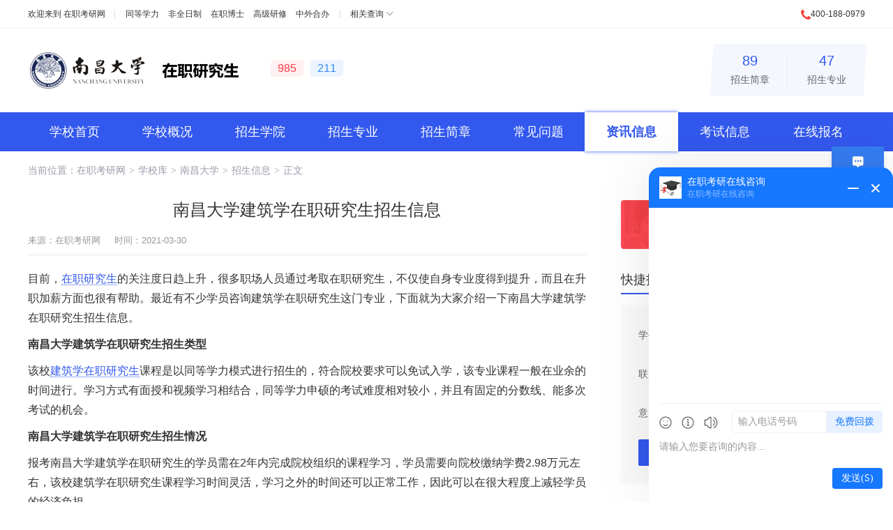

--- FILE ---
content_type: text/html; charset=utf-8
request_url: http://www.51zzyjs.com/xuexiao/84/zhaosheng/2893.html
body_size: 7560
content:
<!DOCTYPE html>
<html lang="zh-CN">
<head>
    <meta charset="utf-8">
    <title>南昌大学建筑学在职研究生招生信息 - 南昌大学 - 在职考研网</title>
    <meta name="keywords" content="建筑学在职研究生招生信息,南昌大学建筑学在职研究生">
    <meta name="description" content="该校建筑学在职研究生课程是以同等学力模式进行招生的，符合院校要求可以免试入学，该专业课程一般在业余的时间进行。">
    <meta name="renderer" content="webkit">
    <meta http-equiv="X-UA-Compatible" content="IE=edge,chrome=1">
    <meta http-equiv="Content-Type" content="text/html"/>
    <meta http-equiv="Cache-Control" content="no-transform " />
    <meta http-equiv="Cache-Control" content="no-siteapp"/>
    <meta name="applicable-device" content="pc">
    <link rel="shortcut icon" href="http://www.51zzyjs.com/favicon.ico"/>
                <link href="http://www.51zzyjs.com/Public/major/css/cahce_reset,public,fheader,iconfont,article,right.css" rel="stylesheet">    </head>
<body class="bodyh">

<div class="bodyhh">
    <div class="header">
        <div class="header-top">
            <div class="w1200 clearfix">
                <div class="header-left fl">
                    欢迎来到 <a href="http://www.51zzyjs.com/" target="_blank">在职考研网</a>
                    <div class="header-list">
                        <a href="http://www.51zzyjs.com/tongdengxueli/" target="_blank">同等学力</a>
                        <a href="http://www.51zzyjs.com/feiquanrizhi/" target="_blank">非全日制</a>
                        <a href="http://www.51zzyjs.com/zaizhiboshi/" target="_blank">在职博士</a>
                        <a href="http://www.51zzyjs.com/gaojiyanxiuban/" target="_blank">高级研修</a>
                        <a href="http://www.51zzyjs.com/zhongwaiheban/" target="_blank">中外合办</a>
                    </div>
                    <div class="header-sel hoverAll">
                        <a href="javascript:;" class="header-sel-btn">相关查询</a>
                        <div class="showAll">
                            <a href="http://www.51zzyjs.com/meiti/" target="_blank">在职研究生视频</a>
<a href="http://www.51zzyjs.com/shuoshimulu/" target="_blank">在职研究生招生目录</a>
<a href="http://www.51zzyjs.com/chaxun/" target="_blank">在职研究生查询</a>
                        </div>
                    </div>
                </div>
                <div class="header-right fr">
                    <i class="icon icons-dh1"></i>400-188-0979
                </div>
            </div>
        </div>
<div class="header-main">

        <div class="header-main">
        <div class="w1200">
            <div class="logo">
                <!--<a href="#2"><img src="http://www.51zzyjs.com/Public/major/images/logo.png" alt=""></a>-->
                <a href="http://www.51zzyjs.com/xuexiao/84/" title="南昌大学在职研究生" target="_blank"><img src="http://www.51zzyjs.com/Uploads/Images/Content/school/logo-84.png" alt="南昌大学在职研究生"></a><a href="http://www.51zzyjs.com/xuexiao/84/" title="南昌大学在职研究生" target="_blank"><img src="http://www.51zzyjs.com/Uploads/Images/Content/school/lx-zzyjs.png" alt="南昌大学在职研究生"></a>
                <div class="tag">
                    <span class="tag1">985</span><span class="tag2">211</span>
                                        </div>
            </div>
            <div class="intro">
                <a href="http://www.51zzyjs.com/xuexiao/84/jianzhang/"><p>89</p>招生简章</a>
                <a href="http://www.51zzyjs.com/xuexiao/84/zhuanye/"><p>47</p>招生专业</a>
            </div>
        </div>
    </div>
</div>
</div>

<div class="nav">
    <div class="w1200">
        <a href="http://www.51zzyjs.com/xuexiao/84/" >学校首页</a>
        <a href="http://www.51zzyjs.com/xuexiao/84/gaikuang.html" >学校概况</a>
        <a href="http://www.51zzyjs.com/xuexiao/84/xueyuan/" >招生学院</a>
        <a href="http://www.51zzyjs.com/xuexiao/84/zhuanye/" >招生专业</a>
        <a href="http://www.51zzyjs.com/xuexiao/84/jianzhang/" >招生简章</a>
        <a href="http://www.51zzyjs.com/xuexiao/84/wenti/" >常见问题</a>
        <a href="http://www.51zzyjs.com/xuexiao/84/zixun/" class="active">资讯信息</a>
        <a href="http://www.51zzyjs.com/xuexiao/84/kaoshi/" >考试信息</a>
        <a href="http://www.51zzyjs.com/xuexiao/84/baoming.html" >在线报名</a>
    </div>
</div>
        <div class="wrapper clearfix">
            <div class="nav-brand">当前位置：<a href="http://www.51zzyjs.com/">在职考研网</a><i>&gt;</i><span><a href="http://www.51zzyjs.com/xuexiao/">学校库</a></span><i>&gt;</i><span><a href="http://www.51zzyjs.com/xuexiao/84/">南昌大学</a></span><i>&gt;</i><span><a href="http://www.51zzyjs.com/xuexiao/84/zhaosheng/">招生信息</a></span><i>&gt;</i><span>正文</span></div>
            <!--<pre>array(29) {
  [&quot;catid&quot;] =&gt; string(1) &quot;7&quot;
  [&quot;catname&quot;] =&gt; string(12) &quot;招生信息&quot;
  [&quot;names&quot;] =&gt; string(9) &quot;zhaosheng&quot;
  [&quot;url&quot;] =&gt; string(7) &quot;http://&quot;
  [&quot;parentid&quot;] =&gt; string(1) &quot;0&quot;
  [&quot;pathid&quot;] =&gt; string(2) &quot;0,&quot;
  [&quot;modelid&quot;] =&gt; string(1) &quot;7&quot;
  [&quot;typeid&quot;] =&gt; string(1) &quot;1&quot;
  [&quot;workflowid&quot;] =&gt; string(1) &quot;1&quot;
  [&quot;orders&quot;] =&gt; string(2) &quot;10&quot;
  [&quot;thumb&quot;] =&gt; NULL
  [&quot;urlpathid&quot;] =&gt; string(2) &quot;11&quot;
  [&quot;template_c&quot;] =&gt; string(0) &quot;&quot;
  [&quot;template_l&quot;] =&gt; string(0) &quot;&quot;
  [&quot;template_s&quot;] =&gt; string(0) &quot;&quot;
  [&quot;description&quot;] =&gt; string(0) &quot;&quot;
  [&quot;seo_title&quot;] =&gt; string(67) &quot;最新在职研究生招生信息_在职研究生最新招生动态&quot;
  [&quot;seo_keywords&quot;] =&gt; string(67) &quot;在职研究生最新招生信息,在职研究生最新招生动态&quot;
  [&quot;seo_description&quot;] =&gt; string(231) &quot;中国在职研究生招生信息网招生信息频道，提供在职研究生最新的招生信息，院校招生动态，专业招生动态，了解更多在职研究生招生信息，尽在中国在职研究生招生信息网。&quot;
  [&quot;status&quot;] =&gt; string(2) &quot;99&quot;
  [&quot;inputtime&quot;] =&gt; string(10) &quot;1493793777&quot;
  [&quot;updatetime&quot;] =&gt; string(10) &quot;1607076433&quot;
  [&quot;maketime&quot;] =&gt; string(10) &quot;1764214614&quot;
  [&quot;username&quot;] =&gt; string(1) &quot;1&quot;
  [&quot;web_id&quot;] =&gt; string(1) &quot;1&quot;
  [&quot;modelname&quot;] =&gt; string(6) &quot;资讯&quot;
  [&quot;typename&quot;] =&gt; string(12) &quot;内部栏目&quot;
  [&quot;tablename&quot;] =&gt; string(4) &quot;news&quot;
  [&quot;id&quot;] =&gt; string(1) &quot;7&quot;
}
</pre>-->
                                    <div class="wrap-left mt10">
                <div class="article">
                    <h1>南昌大学建筑学在职研究生招生信息</h1>
                    <div class="article-info clearfix mt15">
                        <div class="fl">来源：<a href="http://www.51zzyjs.com/" target="_blank">在职考研网</a><span class="ml20">时间：2021-03-30</span></div>
                        <!--<div class="article-share fr">分享到：-->
                            <!--<ul class="bdsharebuttonbox fr" data-tag="share_1" data-bd-bind="1490836726113">-->
                                <!--<li><a class="bds_qzone" data-cmd="qzone" href="javascript:;"></a></li>-->
                                <!--<li><a class="bds_weixin" data-cmd="weixin" href="javascript:;"></a></li>-->
                                <!--<li><a class="bds_tsina" data-cmd="tsina" href="javascript:;"></a></li>-->
                                <!--<li><a class="bds_sqq" data-cmd="sqq" href="javascript:;"></a></li>-->
                            <!--</ul>-->
                        <!--</div>-->
                    </div>
                    <div class="article-con">
                        <p style="white-space: normal;">目前，<a href="http://www.51zzyjs.com/" target="_blank" class="keylink" title="在职研究生">在职研究生</a>的关注度日趋上升，很多职场人员通过考取在职研究生，不仅使自身专业度得到提升，而且在升职加薪方面也很有帮助。最近有不少学员咨询建筑学在职研究生这门专业，下面就为大家介绍一下南昌大学建筑学在职研究生招生信息。</p><p style="white-space: normal;"><strong>南昌大学建筑学在职研究生招生类型</strong></p><p style="white-space: normal;">该校<a href="http://www.51zzyjs.com/zhuanye/87/" target="_blank" class="keylink" title="建筑学在职研究生">建筑学在职研究生</a>课程是以同等学力模式进行招生的，符合院校要求可以免试入学，该专业课程一般在业余的时间进行。学习方式有面授和视频学习相结合，同等学力申硕的考试难度相对较小，并且有固定的分数线、能多次考试的机会。</p><p style="white-space: normal;"><strong>南昌大学建筑学在职研究生招生情况</strong></p><p style="white-space: normal;">报考南昌大学建筑学在职研究生的学员需在2年内完成院校组织的课程学习，学员需要向院校缴纳学费2.98万元左右，该校建筑学在职研究生课程学习时间灵活，学习之外的时间还可以正常工作，因此可以在很大程度上减轻学员的经济负担。</p><p style="white-space: normal;">以上就是南昌大学建筑学在职研究生招生信息的相关内容介绍，如学员还想要咨询其他<a href="http://www.51zzyjs.com/xuexiao/84/" target="_blank" class="keylink" title="南昌大学在职研究生">南昌大学在职研究生</a>问题可联系本站在线老师。</p>                    </div>

                    <div class="article-link mt30">
                        <p><i class="icon icons-prev"></i>上一篇：<a href="http://www.51zzyjs.com/xuexiao/84/zhaosheng/3068.html" target="_blank" title="2021年南昌大学同等学力在职研究生招生专业大全">2021年南昌大学同等学力在职研究生招生专业大全</a></p>
                        <p><i class="icon icons-next"></i>下一篇：<a href="http://www.51zzyjs.com/xuexiao/84/zhaosheng/2279.html" target="_blank" title="南昌大学中国史在职研究生招生信息">南昌大学中国史在职研究生招生信息</a></p>
                    </div>
                    <div class="left-img mt10 mb30">
                        <a href="http://www.51zzyjs.com/" target="_blank" title="在职研究生"><img src="http://www.51zzyjs.com/Public/exam/images/wzxq-1.jpg" alt="在职研究生" title="在职研究生"></a>
                    </div>

                    <div class="article-btm clearfix">
                        <div class="article-xxList xxList fl">
                            <div class="wrap-tit wrap-tit1"><h2>常见问题</h2><a href="http://www.51zzyjs.com/xuexiao/84/wenti/" class="more" rel="nofollow" target="_blank" title="南昌大学在职研究生常见问题">更多</a></div>
                            <ul>
                                <li><a href="http://www.51zzyjs.com/xuexiao/84/wenti/9184.html" target="_blank" title="南昌大学在职研究生能网上上课吗？">南昌大学在职研究生能网上上课吗？</a></li><li><a href="http://www.51zzyjs.com/xuexiao/84/wenti/9185.html" target="_blank" title="南昌大学在职研究生专业有哪些？需要学习几年？">南昌大学在职研究生专业有哪些？需要学习几年？</a></li><li><a href="http://www.51zzyjs.com/xuexiao/84/wenti/9183.html" target="_blank" title="南昌大学企业管理在职研究生学费多少钱？">南昌大学企业管理在职研究生学费多少钱？</a></li><li><a href="http://www.51zzyjs.com/xuexiao/84/wenti/9182.html" target="_blank" title="南昌大学在职研究生好入学吗？">南昌大学在职研究生好入学吗？</a></li><li><a href="http://www.51zzyjs.com/xuexiao/84/wenti/9181.html" target="_blank" title="南昌大学在职研究生是单证？还是双证？">南昌大学在职研究生是单证？还是双证？</a></li><li><a href="http://www.51zzyjs.com/xuexiao/84/wenti/8743.html" target="_blank" title="南昌大学在职研究生什么时候考试？">南昌大学在职研究生什么时候考试？</a></li><li><a href="http://www.51zzyjs.com/xuexiao/84/wenti/6766.html" target="_blank" title="南昌大学MPA培养及课程情况？">南昌大学MPA培养及课程情况？</a></li><li><a href="http://www.51zzyjs.com/xuexiao/84/wenti/6595.html" target="_blank" title="南昌大学财政学在职研究生报考方式有2种！">南昌大学财政学在职研究生报考方式有2种！</a></li>                            </ul>
                        </div>

                        <div class="article-xxList js-hov-cont fr">
                            <div class="wrap-tit wrap-tit_tab js-hov-btn">
                                <a href="javascript:;" class="active"><h2>资讯信息</h2></a>
                                <a href="javascript:;"><h2>考试信息</h2></a>
                            </div>
                            <div class="xxList">
                                <div class="js-hov-con">
                                    <a href="http://www.51zzyjs.com/xuexiao/84/zixun/" class="more" target="_blank" title="南昌大学在职研究生资讯信息">更多</a>
                                    <ul>
                                        <li><a href="http://www.51zzyjs.com/xuexiao/84/jiaowu/7864.html" title="南昌大学2022年硕士研究生招生考试网报提醒" target="_blank">南昌大学2022年硕士研究生招生考试网报提醒</a></li><li><a href="http://www.51zzyjs.com/xuexiao/84/xinwen/7089.html" title="南昌大学召开2021年学位与研究生教育质量专项巡查工作布置会" target="_blank">南昌大学召开2021年学位与研究生教育质量专项巡查工作布置会</a></li><li><a href="http://www.51zzyjs.com/xuexiao/84/jiaowu/6241.html" title="关于南昌大学暑假期间暂停同等学力申请硕士学位招生工作的通知" target="_blank">关于南昌大学暑假期间暂停同等学力申请硕士学位招生工作的通知</a></li><li><a href="http://www.51zzyjs.com/xuexiao/84/jiaowu/5703.html" title="南昌大学工商管理硕士（MBA）研究生培养方案" target="_blank">南昌大学工商管理硕士（MBA）研究生培养方案</a></li><li><a href="http://www.51zzyjs.com/xuexiao/84/jiaowu/3761.html" title="南昌大学2021年"国际产学研用专项"博士研究生报名通知" target="_blank">南昌大学2021年"国际产学研用专项"博士研究生报名通知</a></li><li><a href="http://www.51zzyjs.com/xuexiao/84/zhaosheng/3069.html" title="招生信息！南昌大学非全日制研究生招生专业（附学制、学费）" target="_blank">招生信息！南昌大学非全日制研究生招生专业（附学制、学费）</a></li><li><a href="http://www.51zzyjs.com/xuexiao/84/xinwen/3067.html" title="南昌大学开展2021年硕士研究生线上复试录取工作专项督查" target="_blank">南昌大学开展2021年硕士研究生线上复试录取工作专项督查</a></li><li><a href="http://www.51zzyjs.com/xuexiao/84/zhaosheng/3068.html" title="2021年南昌大学同等学力在职研究生招生专业大全" target="_blank">2021年南昌大学同等学力在职研究生招生专业大全</a></li>                                    </ul>
                                </div>
                                <div class="js-hov-con" style="display: none;">
                                                                        <a href="http://www.51zzyjs.com/xuexiao/84/kaoshi/" class="more" title="南昌大学在职研究生考试信息" target="_blank">更多</a>
                                    <ul>
                                        <li><a href="http://www.51zzyjs.com/xuexiao/84/fushi/674.html" title="南昌大学经济管理学院2021年工商管理硕士(MBA)研究生复试录取工作方案与实施细则" target="_blank">南昌大学经济管理学院2021年工商管理硕士(MBA)研究生复试录取工作方案与实施细则</a></li><li><a href="http://www.51zzyjs.com/shiti/582.html" title="南昌大学2021年MBA入学复试 《政治理论》（笔试）参考要点" target="_blank">南昌大学2021年MBA入学复试 《政治理论》（笔试）参考要点</a></li><li><a href="http://www.51zzyjs.com/xuexiao/84/fushi/650.html" title="南昌大学2021年MBA入学复试 《政治理论》（笔试）参考要点" target="_blank">南昌大学2021年MBA入学复试 《政治理论》（笔试）参考要点</a></li><li><a href="http://www.51zzyjs.com/xuexiao/84/mianshi/595.html" title="南昌大学2022年MBA招生预面试报名通知" target="_blank">南昌大学2022年MBA招生预面试报名通知</a></li><li><a href="http://www.51zzyjs.com/shiti/337.html" title="2021年南昌大学MPA政治理论考试大纲" target="_blank">2021年南昌大学MPA政治理论考试大纲</a></li><li><a href="http://www.51zzyjs.com/xuexiao/84/fushi/543.html" title="南昌大学2021年博士学位研究生入学考试（普通招考）复试通知" target="_blank">南昌大学2021年博士学位研究生入学考试（普通招考）复试通知</a></li><li><a href="http://www.51zzyjs.com/xuexiao/84/fushi/445.html" title="南昌大学2021年硕士研究生招生复试须知" target="_blank">南昌大学2021年硕士研究生招生复试须知</a></li><li><a href="http://www.51zzyjs.com/xuexiao/84/tiaoji/142.html" title="南昌大学关于招收2021年攻读硕士学位研究生调剂公告" target="_blank">南昌大学关于招收2021年攻读硕士学位研究生调剂公告</a></li>                                    </ul>
                                </div>
                            </div>
                        </div>
                    </div>
                </div>
            </div>
            <div class="right fr">
    <input type="hidden" name="school_name" id="school_name" value="南昌大学">
     <div class="telephone mt15 mb30">
        <i class="icon icons-dh"></i>
        <div class="info">全国在职研究生报名咨询电话<p>400-188-0979</p></div>
    </div>
    <div class="right-item">
        <div class="wrap-tit"><h2>快捷报名</h2><a href="http://www.51zzyjs.com/xuexiao/84/baoming.html" class="more" target="_blank" title="南昌大学在职研究生快捷报名">更多</a></div>
        <div class="fast-form">
            <form action="" id="sbaoming">
                <input type="hidden" id="bmFirstPage" name="bmFirstPage">
                <div class="list"><label>学生姓名：</label><input class="ipt" type="text" placeholder="输入姓名" name="nickname" id="nickname"><div class="tips">错误提示在这</div></div>
                <div class="list"><label>联系电话：</label><input class="ipt" type="text" placeholder="输入电话号码" id="tel" name="tel"><div class="tips">错误提示在这</div></div>
                <div class="list"><label>意向专业：</label><input class="ipt" type="text" placeholder="输入意向专业" name="major" id="major"><div class="tips">错误提示在这</div></div>
                <a href="javascript:;" class="btn" id="btn">提交信息</a>
            </form>
            <div class="wrongTips">提交成功显示</div>
        </div>
    </div>

    <div class="right-item js-hov-cont">
    <div class="wrap-tit wrap-tit_tab js-hov-btn">
        <a href="javascript:;" class="active"><h2>学院直达</h2></a>
        <a href="javascript:;"><h2>专业直达</h2></a>
    </div>
    <div class="square-list clearfix">
        <div class="js-hov-con">
            <a href="http://www.51zzyjs.com/xuexiao/84/xueyuan/3951.html" title="南昌大学护理学院在职研究生" target="_blank">护理学院</a><a href="http://www.51zzyjs.com/xuexiao/84/xueyuan/270.html" title="南昌大学数学与计算机学院在职研究生" target="_blank">数学与计算机学院</a><a href="http://www.51zzyjs.com/xuexiao/84/xueyuan/200.html" title="南昌大学体育学院在职研究生" target="_blank">体育学院</a><a href="http://www.51zzyjs.com/xuexiao/84/xueyuan/218.html" title="南昌大学公共管理学院" target="_blank">公共管理学院</a><a href="http://www.51zzyjs.com/xuexiao/84/xueyuan/3950.html" title="南昌大学软件学院在职研究生" target="_blank">软件学院</a><a href="http://www.51zzyjs.com/xuexiao/84/xueyuan/261.html" title="南昌大学物理与材料学院在职研究生" target="_blank">物理与材料学院</a><a href="http://www.51zzyjs.com/xuexiao/84/xueyuan/3272.html" title="南昌大学公共政策与管理学院在职研究生" target="_blank">公共政策与管理学院</a><a href="http://www.51zzyjs.com/xuexiao/84/xueyuan/3271.html" title="南昌大学资源与环境学院在职研究生" target="_blank">资源与环境学院</a><a href="http://www.51zzyjs.com/xuexiao/84/xueyuan/272.html" title="南昌大学科学技术学院" target="_blank">科学技术学院</a><a href="http://www.51zzyjs.com/xuexiao/84/xueyuan/2866.html" title="南昌大学马克思主义学院在职研究生" target="_blank">马克思主义学院</a><a href="http://www.51zzyjs.com/xuexiao/84/xueyuan/276.html" title="南昌大学新闻与传播学院" target="_blank">新闻与传播学院</a><a href="http://www.51zzyjs.com/xuexiao/84/xueyuan/3545.html" title="南昌大学先进制造学院在职研究生" target="_blank">先进制造学院</a><a href="http://www.51zzyjs.com/xuexiao/84/xueyuan/3949.html" title="南昌大学公共卫生学院在职研究生" target="_blank">公共卫生学院</a><a href="http://www.51zzyjs.com/xuexiao/84/xueyuan/617.html" title="南昌大学教育发展研究院" target="_blank">教育发展研究院</a><a href="http://www.51zzyjs.com/xuexiao/84/xueyuan/616.html" title="南昌大学管理学院" target="_blank">管理学院</a>        </div>
        <div class="js-hov-con" style="display: none;">
            <a href="http://www.51zzyjs.com/zhuanye/173/" target="_blank" title="公共管理在职研究生">公共管理</a><a href="http://www.51zzyjs.com/zhuanye/171/" target="_blank" title="工商管理(MBA)在职研究生">工商管理(MBA)</a><a href="http://www.51zzyjs.com/zhuanye/170/" target="_blank" title="会计学在职研究生">会计学</a><a href="http://www.51zzyjs.com/zhuanye/44/" target="_blank" title="教育学在职研究生">教育学</a><a href="http://www.51zzyjs.com/zhuanye/114/" target="_blank" title="电子与信息在职研究生">电子与信息</a><a href="http://www.51zzyjs.com/zhuanye/28/" target="_blank" title="法律在职研究生">法律</a><a href="http://www.51zzyjs.com/zhuanye/136/" target="_blank" title="计算机科学与技术在职研究生">计算机科学与技术</a><a href="http://www.51zzyjs.com/zhuanye/7/" target="_blank" title="金融学在职研究生">金融学</a><a href="http://www.51zzyjs.com/zhuanye/176/" target="_blank" title="工程管理在职研究生">工程管理</a><a href="http://www.51zzyjs.com/zhuanye/172/" target="_blank" title="企业管理在职研究生">企业管理</a><a href="http://www.51zzyjs.com/zhuanye/175/" target="_blank" title="旅游管理在职研究生">旅游管理</a><a href="http://www.51zzyjs.com/zhuanye/89/" target="_blank" title="机械工程在职研究生">机械工程</a><a href="http://www.51zzyjs.com/zhuanye/45/" target="_blank" title="心理学在职研究生">心理学</a><a href="http://www.51zzyjs.com/zhuanye/187/" target="_blank" title="美术学在职研究生">美术学</a><a href="http://www.51zzyjs.com/zhuanye/92/" target="_blank" title="电气工程在职研究生">电气工程</a>        </div>
    </div>
</div>
    <div class="right-item js-hov-cont">
    <div class="wrap-tit"><h2>热门简章</h2><a href="http://www.51zzyjs.com/xuexiao/84/jianzhang/" class="more" target="_blank" rel="nofollow" title="南昌大学在职研究生热门简章">更多</a></div>
    <div class="lx-tab">
        <span class="lx-tab-bg"></span>
        <div class="js-hov-btn">
            <a href="javascript:;" class="active">同等学力</a>            <a href="javascript:;" >非全日制</a>                                    <a href="javascript:;" >中外合办</a>        </div>
    </div>
    <div class="right-rules mt5">
        <div class="js-hov-con">
                <ul>
                    <li>
                            <div class="tit"><a href="http://www.51zzyjs.com/xuexiao/84/jianzhang/4670.html" title="南昌大学人文学院语言学及应用语言学在职研究生招生简章" target="_blank">南昌大学人文学院语言学及应用语言学在职研究生招生简章</a></div>
                            <div class="info">
                                <span>学费：<em class="color2">2.98</em></span>
                                <span>学制：<em class="color2">2年</em></span>
                                <span>方式：网络班&nbsp;</span>
                            </div>
                        </li><li>
                            <div class="tit"><a href="http://www.51zzyjs.com/xuexiao/84/jianzhang/4671.html" title="南昌大学人文学院汉语言文字学在职研究生招生简章" target="_blank">南昌大学人文学院汉语言文字学在职研究生招生简章</a></div>
                            <div class="info">
                                <span>学费：<em class="color2">2.98</em></span>
                                <span>学制：<em class="color2">2年</em></span>
                                <span>方式：网络班&nbsp;</span>
                            </div>
                        </li><li>
                            <div class="tit"><a href="http://www.51zzyjs.com/xuexiao/84/jianzhang/4389.html" title="南昌大学水利工程在职研究生招生简章" target="_blank">南昌大学水利工程在职研究生招生简章</a></div>
                            <div class="info">
                                <span>学费：<em class="color2">2.98</em></span>
                                <span>学制：<em class="color2">2年</em></span>
                                <span>方式：网络班&nbsp;</span>
                            </div>
                        </li><li>
                            <div class="tit"><a href="http://www.51zzyjs.com/xuexiao/84/jianzhang/4294.html" title="南昌大学物理与材料学院材料科学与工程在职研究生招生简章" target="_blank">南昌大学物理与材料学院材料科学与工程在职研究生招生简章</a></div>
                            <div class="info">
                                <span>学费：<em class="color2">2.98</em></span>
                                <span>学制：<em class="color2">2年</em></span>
                                <span>方式：网络班&nbsp;</span>
                            </div>
                        </li><li>
                            <div class="tit"><a href="http://www.51zzyjs.com/xuexiao/84/jianzhang/4387.html" title="南昌大学桥梁与隧道工程在职研究生招生简章" target="_blank">南昌大学桥梁与隧道工程在职研究生招生简章</a></div>
                            <div class="info">
                                <span>学费：<em class="color2">2.98</em></span>
                                <span>学制：<em class="color2">2年</em></span>
                                <span>方式：网络班&nbsp;</span>
                            </div>
                        </li>                </ul>
            </div>        <div class="js-hov-con" style="display: none;">
                <ul>
                    <li>
                            <div class="tit"><a href="http://www.51zzyjs.com/xuexiao/84/jianzhang/16332.html" title="2026年南昌大学公共政策与管理学院图书情报硕士非全日制研究生招生简章" target="_blank">2026年南昌大学公共政策与管理学院图书情报硕士非全日制研究生招生简章</a></div>
                            <div class="info">
                                <span>学费：<em class="color2">5.4万</em></span>
                                <span>学制：<em class="color2">3年</em></span>
                                <span>方式：周末班&nbsp;</span>
                            </div>
                        </li><li>
                            <div class="tit"><a href="http://www.51zzyjs.com/xuexiao/84/jianzhang/16369.html" title="2026年南昌大学教育发展研究院现代教育技术硕士非全日制研究生招生简章" target="_blank">2026年南昌大学教育发展研究院现代教育技术硕士非全日制研究生招生简章</a></div>
                            <div class="info">
                                <span>学费：<em class="color2">5.4万</em></span>
                                <span>学制：<em class="color2">3年</em></span>
                                <span>方式：周末班&nbsp;</span>
                            </div>
                        </li><li>
                            <div class="tit"><a href="http://www.51zzyjs.com/xuexiao/84/jianzhang/16322.html" title="2026年南昌大学信息工程学院电子信息硕士非全日制研究生招生简章" target="_blank">2026年南昌大学信息工程学院电子信息硕士非全日制研究生招生简章</a></div>
                            <div class="info">
                                <span>学费：<em class="color2">5.4万</em></span>
                                <span>学制：<em class="color2">3年</em></span>
                                <span>方式：周末班&nbsp;</span>
                            </div>
                        </li><li>
                            <div class="tit"><a href="http://www.51zzyjs.com/xuexiao/84/jianzhang/16272.html" title="2026年南昌大学经济管理学院工商管理硕士（大健康管理MBA）非全日制研究生招生简章" target="_blank">2026年南昌大学经济管理学院工商管理硕士（大健康管理MBA）非全日制研究生招生简章</a></div>
                            <div class="info">
                                <span>学费：<em class="color2">11.8万</em></span>
                                <span>学制：<em class="color2">2年</em></span>
                                <span>方式：周末班&nbsp;</span>
                            </div>
                        </li><li>
                            <div class="tit"><a href="http://www.51zzyjs.com/xuexiao/84/jianzhang/16384.html" title="2026年南昌大学护理学院护理硕士非全日制研究生招生简章" target="_blank">2026年南昌大学护理学院护理硕士非全日制研究生招生简章</a></div>
                            <div class="info">
                                <span>学费：<em class="color2">7.8万</em></span>
                                <span>学制：<em class="color2">3年</em></span>
                                <span>方式：周末班&nbsp;</span>
                            </div>
                        </li>                </ul>
            </div>                        <div class="js-hov-con" style="display: none;">
                <ul>

                    <li>
                            <div class="tit"><a href="http://www.51zzyjs.com/xuexiao/84/jianzhang/4871.html" title="南昌大学与法国普瓦提埃大学国际企业管理合作办学招生简章" target="_blank">南昌大学与法国普瓦提埃大学国际企业管理合作办学招生简章</a></div>
                            <div class="info">
                                <span>学费：<em class="color2">16.8万</em></span>
                                <span>学制：<em class="color2">2年</em></span>
                                <span>方式：周末班&nbsp;</span>
                            </div>
                        </li>                </ul>
            </div>    </div>
</div>
    <div class="right-item js-hov-cont">
    <div class="wrap-tit wrap-tit_tab js-hov-btn">
            <a href="javascript:;" class="active"><h2>常见问题</h2></a>
            <a href="javascript:;"><h2>资讯信息</h2></a>
            <a href="javascript:;"><h2>考试信息</h2></a>
    </div>
    <div class="xxList">

            <div class="js-hov-con">
                <ul>
                    <li><a href="http://www.51zzyjs.com/xuexiao/84/wenti/411.html" title="南昌大学硕士研究生申请提前毕业、延迟学习年限流程" target="_blank">南昌大学硕士研究生申请提前毕业、延迟学习年限流程</a></li><li><a href="http://www.51zzyjs.com/xuexiao/84/wenti/412.html" title="南昌大学研究生办理休学手续工作流程" target="_blank">南昌大学研究生办理休学手续工作流程</a></li><li><a href="http://www.51zzyjs.com/xuexiao/84/wenti/2097.html" title="南昌大学中国史在职研究生需要完成哪些课程学习？" target="_blank">南昌大学中国史在职研究生需要完成哪些课程学习？</a></li><li><a href="http://www.51zzyjs.com/xuexiao/84/wenti/417.html" title="南昌大学同等学力申硕学位论文申请材料有哪些？" target="_blank">南昌大学同等学力申硕学位论文申请材料有哪些？</a></li><li><a href="http://www.51zzyjs.com/xuexiao/84/wenti/413.html" title="南昌大学研究生复学手续工作流程" target="_blank">南昌大学研究生复学手续工作流程</a></li><li><a href="http://www.51zzyjs.com/xuexiao/84/wenti/414.html" title="南昌大学研究生办理退学手续流程" target="_blank">南昌大学研究生办理退学手续流程</a></li><li><a href="http://www.51zzyjs.com/xuexiao/84/wenti/425.html" title="南昌大学同等学力人员申请硕士学位常见问题及解答" target="_blank">南昌大学同等学力人员申请硕士学位常见问题及解答</a></li><li><a href="http://www.51zzyjs.com/xuexiao/84/wenti/9185.html" title="南昌大学在职研究生专业有哪些？需要学习几年？" target="_blank">南昌大学在职研究生专业有哪些？需要学习几年？</a></li>                </ul>
            </div>


            <div class="js-hov-con" style="display: none;">
                <ul>
                    <li><a href="http://www.51zzyjs.com/xuexiao/84/jiaowu/7864.html" title="南昌大学2022年硕士研究生招生考试网报提醒" target="_blank">南昌大学2022年硕士研究生招生考试网报提醒</a></li><li><a href="http://www.51zzyjs.com/xuexiao/84/xinwen/7089.html" title="南昌大学召开2021年学位与研究生教育质量专项巡查工作布置会" target="_blank">南昌大学召开2021年学位与研究生教育质量专项巡查工作布置会</a></li><li><a href="http://www.51zzyjs.com/xuexiao/84/jiaowu/6241.html" title="关于南昌大学暑假期间暂停同等学力申请硕士学位招生工作的通知" target="_blank">关于南昌大学暑假期间暂停同等学力申请硕士学位招生工作的通知</a></li><li><a href="http://www.51zzyjs.com/xuexiao/84/jiaowu/5703.html" title="南昌大学工商管理硕士（MBA）研究生培养方案" target="_blank">南昌大学工商管理硕士（MBA）研究生培养方案</a></li><li><a href="http://www.51zzyjs.com/xuexiao/84/jiaowu/3761.html" title="南昌大学2021年"国际产学研用专项"博士研究生报名通知" target="_blank">南昌大学2021年"国际产学研用专项"博士研究生报名通知</a></li><li><a href="http://www.51zzyjs.com/xuexiao/84/zhaosheng/3069.html" title="招生信息！南昌大学非全日制研究生招生专业（附学制、学费）" target="_blank">招生信息！南昌大学非全日制研究生招生专业（附学制、学费）</a></li><li><a href="http://www.51zzyjs.com/xuexiao/84/xinwen/3067.html" title="南昌大学开展2021年硕士研究生线上复试录取工作专项督查" target="_blank">南昌大学开展2021年硕士研究生线上复试录取工作专项督查</a></li><li><a href="http://www.51zzyjs.com/xuexiao/84/zhaosheng/3068.html" title="2021年南昌大学同等学力在职研究生招生专业大全" target="_blank">2021年南昌大学同等学力在职研究生招生专业大全</a></li>                </ul>
            </div>


            <div class="js-hov-con" style="display: none;">
                <ul>
                    <li><a href="http://www.51zzyjs.com/xuexiao/84/fushi/674.html" title="南昌大学经济管理学院2021年工商管理硕士(MBA)研究生复试录取工作方案与实施细则" target="_blank">南昌大学经济管理学院2021年工商管理硕士(MBA)研究生复试录取工作方案与实施细则</a></li><li><a href="http://www.51zzyjs.com/shiti/582.html" title="南昌大学2021年MBA入学复试 《政治理论》（笔试）参考要点" target="_blank">南昌大学2021年MBA入学复试 《政治理论》（笔试）参考要点</a></li><li><a href="http://www.51zzyjs.com/xuexiao/84/fushi/650.html" title="南昌大学2021年MBA入学复试 《政治理论》（笔试）参考要点" target="_blank">南昌大学2021年MBA入学复试 《政治理论》（笔试）参考要点</a></li><li><a href="http://www.51zzyjs.com/xuexiao/84/mianshi/595.html" title="南昌大学2022年MBA招生预面试报名通知" target="_blank">南昌大学2022年MBA招生预面试报名通知</a></li><li><a href="http://www.51zzyjs.com/shiti/337.html" title="2021年南昌大学MPA政治理论考试大纲" target="_blank">2021年南昌大学MPA政治理论考试大纲</a></li><li><a href="http://www.51zzyjs.com/xuexiao/84/fushi/543.html" title="南昌大学2021年博士学位研究生入学考试（普通招考）复试通知" target="_blank">南昌大学2021年博士学位研究生入学考试（普通招考）复试通知</a></li><li><a href="http://www.51zzyjs.com/xuexiao/84/fushi/445.html" title="南昌大学2021年硕士研究生招生复试须知" target="_blank">南昌大学2021年硕士研究生招生复试须知</a></li><li><a href="http://www.51zzyjs.com/xuexiao/84/tiaoji/142.html" title="南昌大学关于招收2021年攻读硕士学位研究生调剂公告" target="_blank">南昌大学关于招收2021年攻读硕士学位研究生调剂公告</a></li>                </ul>
            </div>

    </div>
</div>
</div>
<script src="http://www.51zzyjs.com/Public/major/js/jquery.min.js"></script>
<script src="http://www.51zzyjs.com/Public/major/js/public.js"></script>
<script src="https://images.eduego.com/js/bmform_sj.js"></script>
<script>
    var school_name = $("#school_name").val();
    var boj={
        fieldarr:[{name:'s_name',verify:'',alias:'nickname',msg:'姓名'},{name:'tel',verify:'tel',msg:'电话'},{name:'school_name',msg:'当前学校名称'},{name:'major',msg:'意向专业'}],
        qt:{dhlx:'学校-'+school_name,qudaoname:'310'},
        url:'http://www.51zzyjs.com/bmtoken.html',
        errortips:'wrongTips',
        successtips:'wrongTips',
        formid:'sbaoming',
        tipsclass:3,
    }
    var bm_parameter= init_parameter(boj);
    $("#btn").click(function(){
        baoming(bm_parameter);
    });
</script>
        </div>

    </div>



         <div class="rightZx">
        <ul>
            <li class="rightZx-list1 active"><a href="javascript:;" class="zxzx">在线咨询</a></li>
            <li class="rightZx-list2">
                <a href="javascript:;" class="zxzx">电话咨询</a>
                <div class="rightZx-hide">
                    报名咨询热线<p>400-188-0979</p>电话咨询时间<em>08:00-24:00</em>
                </div>
            </li>
            <li class="rightZx-list3"><a href="http://www.51zzyjs.com/baoming.html">立即报名</a></li>
            <li class="rightZx-list4 goTop"><a href="javascript:;">返回顶部</a></li>
        </ul>
    </div>
	 <div class="footer-wrapper">
                                                     <div class="footer">


            <div class="footer-lists">
                <a href="http://www.51zzyjs.com/about.html" target="_blank" rel="nofollow">关于我们</a>
                <a href="http://www.51zzyjs.com/contact.html" target="_blank" rel="nofollow">联系方式</a>
                <a href="http://www.51zzyjs.com/link.html" target="_blank" rel="nofollow">友情链接</a>
                <a href="http://www.51zzyjs.com/hr.html"  target="_blank" rel="nofollow">招贤纳士</a>
                <a href="http://www.51zzyjs.com/law.html" target="_blank" rel="nofollow">法律声明</a>
                <a href="http://www.51zzyjs.com/sitemap.html" target="_blank">网站地图</a>
            </div>
            <div class="footer-copy"><a href="https://beian.miit.gov.cn/" target="_blank" rel="nofollow">浙ICP备2020034830号-1</a>  Copyright ©  2026 <a href="http://www.51zzyjs.com/" target="_blank" title="在职考研网" rel="nofollow">51zzyjs.com</a>  All Rights Reserverd
                <span class="cnzz-tools">
                    <!--<script type="text/javascript">var cnzz_protocol = (("https:" == document.location.protocol) ? " https://" : " http://");document.write(unescape("%3Cspan id='cnzz_stat_icon_1256962656'%3E%3C/span%3E%3Cscript src='" + cnzz_protocol + "s11.cnzz.com/z_stat.php%3Fid%3D1256962656%26show%3Dpic' type='text/javascript'%3E%3C/script%3E"));</script>-->
                                         <script type="text/javascript">document.write(unescape("%3Cspan id='cnzz_stat_icon_1279418636'%3E%3C/span%3E%3Cscript src='https://s9.cnzz.com/stat.php%3Fid%3D1279418636%26show%3Dpic' type='text/javascript'%3E%3C/script%3E"));</script>                </span>
            </div>
			<script>
var _hmt = _hmt || [];
(function() {
  var hm = document.createElement("script");
  hm.src = "https://hm.baidu.com/hm.js?2a31fbfadb5f2df180b112a9a8d3c722";
  var s = document.getElementsByTagName("script")[0]; 
  s.parentNode.insertBefore(hm, s);
})();
</script>            <div class="footer-addr">
                <p> 在职考研网 &nbsp;&nbsp;电话：400-188-0979</p>
            </div>
        </div>
    </div>

     <input type="hidden" value="http://www.51zzyjs.com/Public/index/images/" id="ewm_url">
	 <script src="http://www.51zzyjs.com/Public/exam/js/jquery.min.js"></script>
     <script src="https://images.eduego.com/js/bmsummary.js"></script>
   
	 <script src="https://api.ludengkefu.com/static/ludengkefu.js"></script>
	<script type="text/javascript">
		const ldKefu = new ludengKehu('fd0c28e434a27a414d66cd1014ee9fee',10010,10029);
		document.addEventListener('click', function(event) {
			if (event.target.closest('.zxzx')) {
				ldKefu.openLdKf();
			}
		});
	</script>
    <script src="http://www.51zzyjs.com/hits-7-2893.js" language="JavaScript"></script>
    <script src="http://www.51zzyjs.com/Public/exam/js/jquery.min.js"></script>
    <script src="http://www.51zzyjs.com/Public/exam/js/public.js"></script>
</body>
</html>